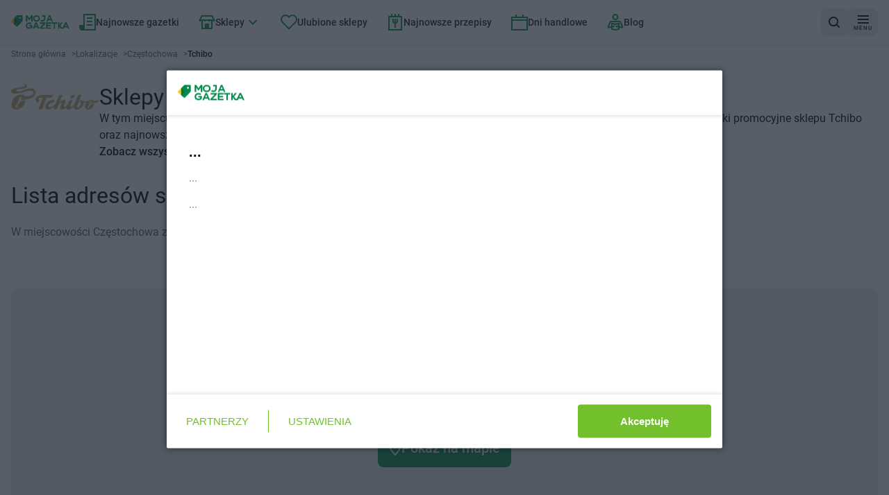

--- FILE ---
content_type: application/javascript; charset=UTF-8
request_url: https://mojagazetka.com/_next/static/chunks/app/lokalizacje-sklepow/%5Bcity%5D/page-84b459186967369f.js
body_size: 657
content:
try{let e="undefined"!=typeof window?window:"undefined"!=typeof global?global:"undefined"!=typeof globalThis?globalThis:"undefined"!=typeof self?self:{},r=(new e.Error).stack;r&&(e._sentryDebugIds=e._sentryDebugIds||{},e._sentryDebugIds[r]="30c2cf34-0773-4af4-adb5-13b6c57ce67a",e._sentryDebugIdIdentifier="sentry-dbid-30c2cf34-0773-4af4-adb5-13b6c57ce67a")}catch(e){}(self.webpackChunk_N_E=self.webpackChunk_N_E||[]).push([[2264],{22291:(e,r,s)=>{"use strict";s.r(r),s.d(r,{MapSectionClient:()=>o,default:()=>l});var i=s(54568),n=s(7620),t=s(3307);let o=e=>{let{children:r,button:s}=e,[o,l]=(0,n.useState)(!1),{state:{selectedMarker:d}}=(0,t.F)();return((0,n.useEffect)(()=>{d&&l(!0)},[d]),o)?r:(0,i.jsx)("div",{className:"w-full pt-12",onClick:()=>l(!0),children:(0,i.jsx)("div",{className:"bg-primary-100 flex min-h-[400px] items-center justify-center rounded-lg md:h-[66vh] md:max-h-[460px]",children:s})})},l=o},46832:(e,r,s)=>{"use strict";s.d(r,{MainLocationMapClient:()=>o});var i=s(54568),n=s(89786),t=s(7145);function o(e){let{translations:r,...s}=e;return(0,i.jsx)(t.Dv,{translations:r,children:(0,i.jsx)(n.w$,{...s})})}},58215:(e,r,s)=>{Promise.resolve().then(s.bind(s,92681)),Promise.resolve().then(s.bind(s,35425)),Promise.resolve().then(s.bind(s,35623)),Promise.resolve().then(s.bind(s,29658)),Promise.resolve().then(s.bind(s,77899)),Promise.resolve().then(s.bind(s,17636)),Promise.resolve().then(s.bind(s,59910)),Promise.resolve().then(s.bind(s,74381)),Promise.resolve().then(s.bind(s,66253)),Promise.resolve().then(s.bind(s,40789)),Promise.resolve().then(s.bind(s,74061)),Promise.resolve().then(s.bind(s,24692)),Promise.resolve().then(s.bind(s,72288)),Promise.resolve().then(s.bind(s,90622)),Promise.resolve().then(s.bind(s,46533)),Promise.resolve().then(s.bind(s,24604)),Promise.resolve().then(s.bind(s,24711)),Promise.resolve().then(s.bind(s,73372)),Promise.resolve().then(s.bind(s,63683)),Promise.resolve().then(s.bind(s,16074)),Promise.resolve().then(s.bind(s,37046)),Promise.resolve().then(s.bind(s,49213)),Promise.resolve().then(s.bind(s,58626)),Promise.resolve().then(s.bind(s,72103)),Promise.resolve().then(s.bind(s,92985)),Promise.resolve().then(s.bind(s,8198)),Promise.resolve().then(s.bind(s,79640)),Promise.resolve().then(s.bind(s,20460)),Promise.resolve().then(s.bind(s,40693)),Promise.resolve().then(s.bind(s,20934)),Promise.resolve().then(s.bind(s,56169)),Promise.resolve().then(s.bind(s,17627)),Promise.resolve().then(s.bind(s,88391)),Promise.resolve().then(s.bind(s,84095)),Promise.resolve().then(s.bind(s,18258)),Promise.resolve().then(s.bind(s,41223)),Promise.resolve().then(s.bind(s,86017)),Promise.resolve().then(s.bind(s,63442)),Promise.resolve().then(s.bind(s,77789)),Promise.resolve().then(s.bind(s,41081)),Promise.resolve().then(s.bind(s,46832)),Promise.resolve().then(s.bind(s,22291)),Promise.resolve().then(s.bind(s,78363)),Promise.resolve().then(s.bind(s,17514)),Promise.resolve().then(s.bind(s,82581)),Promise.resolve().then(s.bind(s,56920)),Promise.resolve().then(s.bind(s,960)),Promise.resolve().then(s.bind(s,26550)),Promise.resolve().then(s.bind(s,87015)),Promise.resolve().then(s.bind(s,34975)),Promise.resolve().then(s.bind(s,51279)),Promise.resolve().then(s.bind(s,81522)),Promise.resolve().then(s.bind(s,15504)),Promise.resolve().then(s.bind(s,36686)),Promise.resolve().then(s.bind(s,53905)),Promise.resolve().then(s.bind(s,53462)),Promise.resolve().then(s.bind(s,49703)),Promise.resolve().then(s.t.bind(s,19664,23)),Promise.resolve().then(s.t.bind(s,10489,23)),Promise.resolve().then(s.bind(s,56452)),Promise.resolve().then(s.bind(s,3625))},59910:(e,r,s)=>{"use strict";s.d(r,{AllLeafletsInCity:()=>l});var i=s(54568),n=s(55558),t=s(7620),o=s(676);let l=e=>(0,i.jsx)(n.qf,{...e,urlFactory:((e,r)=>s=>{let{selectedCategories:i,selectedStores:l,currentPage:d}=s,{url:h}=(0,o.gV)();return(0,t.useCallback)(s=>(0,n.uh)(s)?h({category:[],store:s.store,page:1,city:e})+"#".concat(r):(0,n.XL)(s)?h({category:s.category,store:[],page:1,city:e})+"#".concat(r):(0,n.k6)(s)?h({category:i,store:l,page:s.page,city:e})+"#".concat(r):h({category:i,store:l,page:d,city:e})+"#".concat(r),[h,i,l,d])})(e.city,"AllLeaflets")})},78363:(e,r,s)=>{"use strict";s.d(r,{StoresFilterWrapper:()=>d});var i=s(54568),n=s(99909),t=s(7620),o=s(27541),l=s(676);let d=e=>{let{selectedStores:r,selectedFavorites:s,sectionId:d}=e,h=(0,o.useSearchParams)(),a=new Set(r.map(e=>e.id)),{push:b}=(0,o.useRouter)(),{url:m}=(0,l.Pv)(),v=(0,t.useCallback)(e=>{var r;let s=h.getAll("category"),i=h.getAll("store"),n=+(null!=(r=h.get("page"))?r:1),t=h.getAll("favorite");b(m({category:s,store:i.includes(e)?i.filter(r=>r!==e):[...i,e],page:n,favorite:t})+"#"+d)},[m,b,h,d]);return(0,i.jsx)(n.fz,{selectedStores:a,stores:s,onToggleFilter:v,context:n.gM.all})}},98249:(e,r,s)=>{"use strict";s.d(r,{q:()=>t});var i=s(7620);function n(e){return null}n.getCollectionNode=function*(e,r){var s;let{childItems:n,title:t,children:o}=e,l=e.title||e.children,d=e.textValue||("string"==typeof l?l:"")||e["aria-label"]||"";d||null==r||r.suppressTextValueWarning,yield{type:"item",props:e,rendered:l,textValue:d,"aria-label":e["aria-label"],hasChildNodes:null!=(s=e).hasChildItems?s.hasChildItems:!!(s.childItems||s.title&&i.Children.count(s.children)>0),*childNodes(){if(n)for(let e of n)yield{type:"item",value:e};else if(t){let e=[];i.Children.forEach(o,r=>{e.push({type:"item",element:r})}),yield*e}}}};let t=n}},e=>{e.O(0,[9139,6403,3515,9607,1308,6746,6937,152,7866,9873,1506,6676,6884,9293,3055,7116,3275,3789,3503,4116,4576,587,1432,7358],()=>e(e.s=58215)),_N_E=e.O()}]);

--- FILE ---
content_type: application/javascript; charset=UTF-8
request_url: https://mojagazetka.com/_next/static/chunks/4116-c0b0adbce7ec1c22.js
body_size: 3774
content:
try{let e="undefined"!=typeof window?window:"undefined"!=typeof global?global:"undefined"!=typeof globalThis?globalThis:"undefined"!=typeof self?self:{},a=(new e.Error).stack;a&&(e._sentryDebugIds=e._sentryDebugIds||{},e._sentryDebugIds[a]="a7122565-4663-4794-9302-2b964fccb719",e._sentryDebugIdIdentifier="sentry-dbid-a7122565-4663-4794-9302-2b964fccb719")}catch(e){}"use strict";(self.webpackChunk_N_E=self.webpackChunk_N_E||[]).push([[4116],{9754:(e,a,t)=>{t.d(a,{i7:()=>L,dK:()=>h,TO:()=>d}),t(58121);var n=t(54568),s=t(7620),r=t(18842);(0,s.memo)(e=>{let{isSticky:a,children:t}=e;return(0,n.jsx)("div",{className:(0,r.Q)("bg-backgroundColor z-[1] -mx-4 gap-1 px-4 pt-2",a&&"top-0 md:sticky"),children:t})}).displayName="FiltersWrapper";var i=t(65582),o=t(7145);(0,s.memo)(e=>{let{onClick:a,dataTestId:t="FiltersClearButton"}=e,{t:s}=(0,o.Bd)(o.c7);return(0,n.jsxs)(i.$n,{dataTestId:t,onClick:a,variant:"link",className:"!text-textError flex items-center gap-2 no-underline","aria-label":s("organisms.filters.buttonClear.short"),children:[(0,n.jsx)(i.Cz,{className:"!fill-textError"}),(0,n.jsx)("span",{className:"hidden sm:block",children:s("organisms.filters.buttonClear.long")}),(0,n.jsx)("span",{className:"xs:block hidden sm:hidden",children:s("organisms.filters.buttonClear.short")})]})}).displayName="ClearButton",t(27541);var l=t(67528);function d(){let e=(0,l.bR)(),a=(0,l.LP)(),t=(0,l.ag)(),n=(0,l.pY)();return{pagesButtonAmount:(0,l.Wo)()?13:n?11:a?7:t?12:e?8:7,showNextPrevLabel:!0}}var c=t(27116);let u=(0,s.memo)(e=>{let{active:a,type:t,onClick:s,label:i,showLabel:o,dataTestId:l,big:d,className:u,href:p,style:m}=e,g=a&&p?"a":"button";return(0,n.jsx)(c.$n,{href:a?p:void 0,as:g,"data-testid":l,disabled:!a,variant:a?"primary":"secondary",className:(0,r.Q)("flex h-10 min-w-[40px] items-center gap-2 font-semibold lg:h-12 lg:min-w-[48px]",u),onClick:s,"aria-label":i,big:d,style:a?m:void 0,children:"next"===t?(0,n.jsxs)(n.Fragment,{children:[o&&(0,n.jsx)("span",{className:(0,r.Q)([!a&&"text-textTertiary"]),children:i}),(0,n.jsx)(c.Xz,{className:a?"stroke-primaryLight-50":"stroke-textTertiary"})]}):(0,n.jsxs)(n.Fragment,{children:[(0,n.jsx)(c.kn,{className:a?"stroke-primaryLight-50":"stroke-textTertiary"}),o&&(0,n.jsx)("span",{className:(0,r.Q)([!a&&"text-textTertiary"]),children:i})]})})});u.displayName="PageButtonPrevNext";var p=t(24413);let m=s.memo(e=>{let{active:a,index:t,goToPage:s,href:i}=e,o=!a&&i?"a":"button";return(0,n.jsx)(p.$n,{href:a?void 0:i,as:o,"data-testid":"page-button-".concat(t),"aria-current":a,variant:a?"contrast":"secondary",disabled:a,className:(0,r.Q)("h-10 w-full max-w-[40px] font-semibold",a&&"!bg-contrastDeepLight dark:!bg-primaryLight-50 !cursor-default"),onClick:e=>null==s?void 0:s(t,e),children:t})});m.displayName="PageButton";let g=s.memo(()=>(0,n.jsx)("div",{className:"flex h-10 w-10 items-center justify-center font-semibold",children:"..."}));g.displayName="PageSeparator";let f=e=>{let{currentPage:a,buttonsToDisplayInRow:t,pages:i,className:o,goToPage:l,urlForPage:d}=e,c=(0,s.useMemo)(()=>{let e=[],[s,r]=function(e,a,t){if(a<=2)return[a,a];if(a<=t)return[2,a-1];let n=t-2,[s,r]=[2,n],i=e-s-Math.floor((n-1)/2);return s+i<2?[s,r]=[2,r+(2-s)]:r+i>a-1?[s,r]=[s+(a-1-r),a-1]:[s,r]=[s+i,r+i],2!==s&&r!==a-1&&([s,r]=[s+1,r]),[s,r]}(a,i,t);for(let t=1;t<=i;t++)1===t||t===i||t>=s&&t<=r?e.push((0,n.jsx)(m,{goToPage:l,index:t,active:a===t,href:null==d?void 0:d(t)},t)):(2===t||t===i-1)&&e.push((0,n.jsx)(g,{},"separator-".concat(t)));return e},[a,i,t,l,d]);return(0,n.jsx)("div",{"data-testid":"PagesListButtons",className:(0,r.Q)("pagination_pages",o),children:c})},h=(0,s.memo)(e=>{let{currentPage:a,pages:t,pagesButtonAmount:s,showNextPrevLabel:i,isSticky:l,urlForPage:d}=e,{t:c}=(0,o.Bd)(o.c7);return(0,n.jsx)("nav",{role:"navigation",className:(0,r.Q)(["bg-backgroundColor -mx-4 px-4 py-2",l&&"bottom-0 md:sticky"]),"data-testid":"pageNavigation",children:(0,n.jsxs)("div",{className:"pagination",children:[(0,n.jsx)(u,{big:!0,dataTestId:"PageButtonPrev",active:1!==a,type:"prev",label:c("organisms.pagination.buttonPrevPageLabel"),showLabel:i,href:null==d?void 0:d(a-1),className:"pagination_prev"}),t>0&&(0,n.jsx)(f,{currentPage:a,pages:t,buttonsToDisplayInRow:s,urlForPage:d}),(0,n.jsx)(u,{big:!0,dataTestId:"PageButtonNext",active:a<t,type:"next",label:c("organisms.pagination.buttonNextPageLabel"),showLabel:i,href:null==d?void 0:d(a+1),className:"pagination_next"})]})})});h.displayName="Pagination",s.memo(e=>{let{active:a,letter:t,disabled:s,goToLetter:i,href:o}=e,l=a||!o||s?"button":"a";return(0,n.jsx)(p.$n,{href:a||s?void 0:o,as:l,"data-testid":"alphabet-button-".concat(t),"aria-current":a,variant:a?"contrast":"secondary",disabled:a||s,className:(0,r.Q)("h-10 min-w-[40px] px-2 text-sm font-semibold",a&&"!bg-contrastDeepLight dark:!bg-primaryLight-50 !cursor-default",s&&!a&&"!cursor-not-allowed !bg-gray-100 !text-gray-400 opacity-50"),onClick:e=>null==i?void 0:i(t,e),children:t})}).displayName="AlphabetButton";var x=t(19664),b=t.n(x),v=t(59810);let y=(0,s.memo)(e=>{let{currentDay:a,validFrom:t,validTo:s}=e,{t:r}=(0,o.Bd)(o.c7),i=(0,v._U)(a),l=(0,v._U)(t),d=(0,v._U)(s),c=-i.diff(l,"days"),u=-i.diff(d,"days");switch(!0){case c>1:return(0,n.jsx)("span",{className:"text-quaternaryLight uppercase",children:r("organisms.advertisement-paper-heading.before",{days:c})});case 1===c:return(0,n.jsx)("span",{className:"text-quaternaryLight uppercase",children:r("organisms.advertisement-paper-heading.oneDayBefore")});case!d.isValid():case u>3:return(0,n.jsx)("span",{className:"text-success uppercase",children:r("organisms.advertisement-paper-heading.valid")});case 3===u||2===u:return(0,n.jsx)("span",{className:"text-success uppercase",children:r("organisms.advertisement-paper-heading.remaining",{days:u})});case 1===u:return(0,n.jsx)("span",{className:"text-success uppercase",children:r("organisms.advertisement-paper-heading.oneDayRemaining")});case 0===Math.abs(u):return(0,n.jsx)("span",{className:"text-error uppercase",children:r("organisms.advertisement-paper-heading.lastDay")});default:return(0,n.jsx)("span",{className:"text-textError uppercase",children:r("organisms.advertisement-paper-heading.ended")})}});var w=t(87015),N=t(34975),j=t(25150),P=t.n(j);function k(e){let{badges:a,big:t,imageLazyLoad:s,isOnline:r,leafletReleaseDateLabel:i,Link:o,minimalistic:l,showImage:d=!0,translation:u}=e,{imageUrl:p,imageAlt:m,title:g,validFromLabel:f,validToLabel:h,additionalInfo:x,numberOfPages:b,badge:v,validity:y}=u;return(0,n.jsxs)("article",{className:"bg-backgroundColor dark:bg-primary-50 inline-flex w-full flex-col items-stretch rounded p-3 shadow-md transition hover:shadow-lg","data-testid":"LeafletCard",children:[(0,n.jsxs)("div",{className:P()("relative flex h-[208px] justify-center",{"lg:h-[256px]":t}),children:[d&&(0,n.jsx)(o,{className:"relative h-full w-full",children:(0,n.jsx)(c._V,{fill:!0,sizes:"264",loading:s?"lazy":"eager",priority:!s,className:"chromatic-ignore h-full w-full object-contain",src:p,alt:m})}),(0,n.jsxs)("div",{className:"absolute -bottom-1 -left-0.5 flex gap-1",children:[a,r&&(0,n.jsx)("span",{"data-testid":"isOnline",className:"darkTheme bg-contrastLight card-description rounded-sm px-1 py-1 uppercase lg:text-sm",children:v.online})]})]}),(0,n.jsxs)("div",{className:"mt-2.5 flex grow flex-col justify-between text-left",children:[(0,n.jsxs)("div",{children:[(0,n.jsx)(o,{children:(0,n.jsx)("h3",{className:P()("card-title mb-1 block",{"lg:text-md lg:mb-2 lg:font-bold":t}),children:g})}),!l&&x&&(0,n.jsx)(o,{children:(0,n.jsx)("span",{className:P()("text-textSecondary card-description mb-1 block",{"lg:mb-2 lg:text-sm lg:font-normal":t}),children:x})})]}),(0,n.jsxs)("div",{children:[(0,n.jsx)("span",{"data-testid":"releaseDateLabel",className:P()("card-description mb-2 block",{"lg:mb-4 lg:text-sm lg:font-normal":t}),children:i}),!l&&(0,n.jsxs)("div",{className:"flex justify-between gap-1 font-medium",children:[(0,n.jsxs)("span",{className:"flex items-baseline gap-1","aria-label":y,children:[(0,n.jsx)(c.P$,{className:"shrink-0 translate-y-[1px]"}),(0,n.jsx)("span",{className:P()("card-description",{"lg:text-sm lg:font-normal":t}),children:"".concat(f," - ").concat(h)})]}),(0,n.jsxs)("span",{className:"flex items-baseline gap-1",children:[(0,n.jsx)(c.$E,{className:"shrink-0 translate-y-[1px]"}),(0,n.jsx)("span",{className:P()("card-description",{"lg:text-sm lg:font-normal":t}),children:b})]})]})]})]})]})}var C=t(54662);let L=e=>{let{big:a,hrefFn:t,imageLazyLoad:s,minimalistic:r,leaflet:i,showImage:l}=e,{validTo:d,validFrom:c,id:u,showOnlineBadge:p,storeId:m,storeName:g}=i,f=function(e){let{t:a}=(0,o.Bd)(o.c7),{validFromLabel:t,validToLabel:n}=function(e){let{validFrom:a,validTo:t}=e;return{validFromLabel:(0,v.Of)((0,v._U)(a)),validToLabel:((0,v._U)(t).isValid()?(0,v.Of)((0,v._U)(t)):t)||""}}(e);return{imageAlt:a("organisms.advertisement-paper-card.imgAlt",{storeName:e.storeName,validFrom:e.validFrom,validTo:e.validTo}).replace(/<[^>]*>/g,""),imageUrl:new C.b(e.thumbnailUrls).getImage(),badge:{newOffer:a("organisms.advertisement-paper-card.badge.newOffer"),online:a("organisms.advertisement-paper-card.badge.online")},title:e.storeName,validFromLabel:t,validToLabel:n,additionalInfo:e.additionalInfo,numberOfPages:e.numberOfPages,validity:a("organisms.advertisement-paper-card.validity",{store:e.storeName,validFrom:e.validFrom,validTo:e.validTo})}}(i),h=t(m,u,1),x=(0,v.C8)(new Date);return(0,n.jsx)(N.LeafletCardWrapperClient,{className:"flex max-w-[232px] cursor-pointer items-stretch font-normal",href:h,children:(0,n.jsx)(k,{Link:e=>{let{children:a,className:t}=e;return(0,n.jsx)(b(),{prefetch:!1,href:h,className:t,children:a})},imageLazyLoad:s,big:a,translation:f,badges:(0,n.jsx)(w.BadgeIsNew,{leaflet:{validFrom:c,validTo:d,id:u},label:f.badge.newOffer}),isOnline:!!p,showImage:l,minimalistic:r,leafletReleaseDateLabel:(0,n.jsx)(y,{currentDay:x,validFrom:c,validTo:d,storeName:g})})})};t(15926)},15926:(e,a,t)=>{t.d(a,{s:()=>n});var n=function(e){return e.EASY="EASY",e.MEDIUM="MEDIUM",e.HARD="HARD",e}({})},31177:(e,a,t)=>{function n(...e){return(...a)=>{for(let t of e)"function"==typeof t&&t(...a)}}t.d(a,{s:()=>f,q:()=>h}),t(7620),"undefined"!=typeof window&&window.document&&window.document.createElement;let s=new Map;"undefined"!=typeof FinalizationRegistry&&new FinalizationRegistry(e=>{s.delete(e)});var r=t(72902);function i(...e){let a={...e[0]};for(let t=1;t<e.length;t++){let i=e[t];for(let e in i){let t=a[e],o=i[e];"function"==typeof t&&"function"==typeof o&&"o"===e[0]&&"n"===e[1]&&e.charCodeAt(2)>=65&&90>=e.charCodeAt(2)?a[e]=n(t,o):("className"===e||"UNSAFE_className"===e)&&"string"==typeof t&&"string"==typeof o?a[e]=(0,r.A)(t,o):"id"===e&&t&&o?a.id=function(e,a){if(e===a)return e;let t=s.get(e);if(t)return t.forEach(e=>e.current=a),a;let n=s.get(a);return n?(n.forEach(a=>a.current=e),e):a}(t,o):a[e]=void 0!==o?o:t}}return a}let o=new Set(["id"]),l=new Set(["aria-label","aria-labelledby","aria-describedby","aria-details"]),d=new Set(["href","hrefLang","target","rel","download","ping","referrerPolicy"]),c=new Set(["dir","lang","hidden","inert","translate"]),u=new Set(["onClick","onAuxClick","onContextMenu","onDoubleClick","onMouseDown","onMouseEnter","onMouseLeave","onMouseMove","onMouseOut","onMouseOver","onMouseUp","onTouchCancel","onTouchEnd","onTouchMove","onTouchStart","onPointerDown","onPointerMove","onPointerUp","onPointerCancel","onPointerEnter","onPointerLeave","onPointerOver","onPointerOut","onGotPointerCapture","onLostPointerCapture","onScroll","onWheel","onAnimationStart","onAnimationEnd","onAnimationIteration","onTransitionCancel","onTransitionEnd","onTransitionRun","onTransitionStart"]),p=/^(data-.*)$/;var m=t(77133),g=t(27866);function f(e,a){let t,{elementType:n="button",isDisabled:s,onPress:r,onPressStart:f,onPressEnd:h,onPressChange:x,preventFocusOnPress:b,allowFocusWhenDisabled:v,onClick:y,href:w,target:N,rel:j,type:P="button"}=e;t="button"===n?{type:P,disabled:s}:{role:"button",tabIndex:s?void 0:0,href:"a"===n&&s?void 0:w,target:"a"===n?N:void 0,type:"input"===n?P:void 0,disabled:"input"===n?s:void 0,"aria-disabled":s&&"input"!==n?s:void 0,rel:"a"===n?j:void 0};let{pressProps:k,isPressed:C}=(0,g.d)({onPressStart:f,onPressEnd:h,onPressChange:x,onPress:r,isDisabled:s,preventFocusOnPress:b,ref:a}),{focusableProps:L}=(0,m.Wc)(e,a);v&&(L.tabIndex=s?-1:L.tabIndex);let E=i(L,k,function(e,a={}){let{labelable:t,isLink:n,global:s,events:r=s,propNames:i}=a,m={};for(let a in e)Object.prototype.hasOwnProperty.call(e,a)&&(o.has(a)||t&&l.has(a)||n&&d.has(a)||s&&c.has(a)||r&&u.has(a)||a.endsWith("Capture")&&u.has(a.slice(0,-7))||(null==i?void 0:i.has(a))||p.test(a))&&(m[a]=e[a]);return m}(e,{labelable:!0}));return{isPressed:C,buttonProps:i(t,E,{"aria-haspopup":e["aria-haspopup"],"aria-expanded":e["aria-expanded"],"aria-controls":e["aria-controls"],"aria-pressed":e["aria-pressed"],onClick:e=>{y&&(y(e),console.warn("onClick is deprecated, please use onPress"))}})}}function h(e,a,t){let{isSelected:s}=a,{isPressed:r,buttonProps:o}=f({...e,onPress:n(a.toggle,e.onPress)},t);return{isPressed:r,buttonProps:i(o,{"aria-pressed":s})}}},67528:(e,a,t)=>{t.d(a,{pF:()=>r,G9:()=>i,pY:()=>l,LP:()=>d,ag:()=>c,bR:()=>p,Wo:()=>u});var n=t(7620),s=t(99112),r=function(e){return e.google="google",e.apple="apple",e.huawei="huawei",e.windows="windows",e}({});function i(){let[e,a]=(0,n.useState)(r.google);return(0,n.useEffect)(()=>s.Ue||s.un?void a(r.apple):s.m0?void a(r.google):s.uF||s.n6?void a(r.windows):void a(r.huawei),[]),e}var o=t(4827);function l(){let e=arguments.length>0&&void 0!==arguments[0]&&arguments[0],a=(0,o.Ub)("(min-width: 1024px)"),[t,s]=(0,n.useState)(e);return(0,n.useEffect)(()=>{s(a)},[a]),t}function d(){let e=arguments.length>0&&void 0!==arguments[0]&&arguments[0],a=(0,o.Ub)("(min-width: 768px)"),[t,s]=(0,n.useState)(e);return(0,n.useEffect)(()=>{s(a)},[a]),t}function c(){let e=arguments.length>0&&void 0!==arguments[0]&&arguments[0],a=(0,o.Ub)("(min-width: 640px)"),[t,s]=(0,n.useState)(e);return(0,n.useEffect)(()=>{s(a)},[a]),t}function u(){let e=arguments.length>0&&void 0!==arguments[0]&&arguments[0],a=(0,o.Ub)("(min-width: 1280px)"),[t,s]=(0,n.useState)(e);return(0,n.useEffect)(()=>{s(a)},[a]),t}function p(){let e=arguments.length>0&&void 0!==arguments[0]&&arguments[0],a=(0,o.Ub)("(min-width: 414px)"),[t,s]=(0,n.useState)(e);return(0,n.useEffect)(()=>{s(a)},[a]),t}}}]);

--- FILE ---
content_type: application/javascript; charset=UTF-8
request_url: https://mojagazetka.com/_next/static/chunks/app/layout-15574d2412dc0b91.js
body_size: 6280
content:
try{let e="undefined"!=typeof window?window:"undefined"!=typeof global?global:"undefined"!=typeof globalThis?globalThis:"undefined"!=typeof self?self:{},t=(new e.Error).stack;t&&(e._sentryDebugIds=e._sentryDebugIds||{},e._sentryDebugIds[t]="dcfa7091-9d92-4d0f-8152-f2afc940936f",e._sentryDebugIdIdentifier="sentry-dbid-dcfa7091-9d92-4d0f-8152-f2afc940936f")}catch(e){}(self.webpackChunk_N_E=self.webpackChunk_N_E||[]).push([[60,7177],{844:()=>{},3184:(e,t,A)=>{"use strict";A.d(t,{FeatureDownloadAppModalClient:()=>b});var r=A(54568),i=A(18842),a=A(65582);let s=e=>{let{onClick:t,className:A}=e;return(0,r.jsx)("button",{onClick:t,className:(0,i.Q)("bg-backgroundColor rounded-full p-2 shadow-md",A),children:(0,r.jsx)(a.ie,{className:"scale-75"})})};var l=A(32536);let n={src:"/_next/static/media/mojagazetka-promo.412fac69.png",height:744,width:984,blurDataURL:"[data-uri]",blurWidth:8,blurHeight:6};var o=A(7620);let d=A.p+"static/media/star.f549719f30ec4c16f6f60961e940428f.svg",g=e=>{let{onClick:t,appStoreBadge:A,labels:i}=e;return(0,r.jsxs)("div",{className:"bg-backgroundColor text-textPrimary flex flex-col gap-4 p-5 ",style:{borderRadius:"24px 24px 0 0",boxShadow:"0px -8px 32px 0px rgba(0, 0, 0, 0.48)"},children:[(0,r.jsx)("p",{className:"text-center text-lg font-bold",children:i.title}),(0,r.jsx)(l.default,{src:n,alt:"Moja Gazetka",className:"mx-auto mb-2 rounded-3xl"}),(0,r.jsxs)("div",{children:[(0,r.jsx)("p",{className:"text-textPrimary text-md mb-1 text-center font-bold",children:i.description}),(0,r.jsxs)("div",{className:"flex justify-center gap-1.5",children:[(0,r.jsx)("img",{src:d,alt:"start","aria-hidden":!0}),(0,r.jsx)("img",{src:d,alt:"start","aria-hidden":!0}),(0,r.jsx)("img",{src:d,alt:"start","aria-hidden":!0}),(0,r.jsx)("img",{src:d,alt:"start","aria-hidden":!0}),(0,r.jsx)("img",{src:d,alt:"start","aria-hidden":!0})]})]}),(0,r.jsx)("div",{className:"flex h-16 w-full justify-center",children:A}),(0,r.jsx)(a.$n,{variant:"link",onClick:t,className:"text-secondary",children:i.buttonLabel})]})};A(24256);var h=A(99112),c=A(50067);let u="isDownloadAppModalClosed",b=e=>{let{appStoreBadge:t,labels:A}=e,{shouldBeVisible:a,shouldBeInDom:l,onClose:n}=function(){let[e,t]=(0,o.useState)(!1),[A,r]=(0,o.useState)(!1);return(0,o.useEffect)(()=>{let e="true"===c.Ar.getItem(u);r(!h.xl&&!e),t(!h.xl&&!e)},[]),(0,o.useEffect)(()=>{let t;return e||(t=setTimeout(()=>{r(!1)},500)),()=>{t&&clearTimeout(t)}},[e]),{shouldBeInDom:A,shouldBeVisible:e,onClose:()=>{c.Ar.setItem(u,"true"),t(!1)}}}();return l?(0,r.jsx)("div",{className:(0,i.Q)("bg-primary-900 fixed bottom-0 left-0 right-0 top-0 z-[100000000000000]",a?"animation--fade-in":"animation--fade-out"),children:(0,r.jsxs)("div",{className:(0,i.Q)("fixed bottom-0 left-0 right-0 flex  w-full flex-col gap-4",a?"animation--slide-in":"animation--slide-out"),children:[(0,r.jsx)(s,{onClick:n,className:"mr-4 self-end"}),(0,r.jsx)(g,{labels:A,onClick:n,appStoreBadge:t})]})}):null}},8198:(e,t,A)=>{"use strict";A.r(t),A.d(t,{default:()=>r});let r={src:"/_next/static/media/huawei-badge-black.179fd7ef.png",height:48,width:160,blurDataURL:"[data-uri]",blurWidth:8,blurHeight:2}},13265:(e,t,A)=>{"use strict";A.r(t),A.d(t,{Button:()=>n,default:()=>o});var r=A(54568),i=A(7620),a=A(25150),s=A.n(a),l=A(18842);let n=(0,i.forwardRef)((e,t)=>{let{dataCy:A,dataTestId:i,as:a,variant:n="primary",disabled:o,children:d,ariaLabel:g,className:h,buttonRef:c,big:u,...b}=e,m=function(e){let{variant:t,disabled:A,big:r}=e,i="relative before:bg-backgroundColor before:w-full before:h-full before:absolute overflow-hidden before:-z-10",a=s()("shrink-0 min-h-[40px] min-w-[40px] rounded-lg p-2 text-sm transition flex flex-nowrap justify-center items-center cursor-pointer link-normal active:hover:shadow-none",{"cursor-not-allowed":A,"p-4 rounded-lgl !text-[20px]":r}),l=s()(a,"bg-secondary-500 hover:bg-secondary-600 active:hover:bg-secondary-700",{"hover:shadow-sm":!A,"!bg-primary-100":A,"hover:bg-secondary-600":!A}),n=s()(a,"active:hover:bg-primary-300 hover:bg-primary-200 bg-primary-100",{"hover:shadow-sm":!A,"bg-primary-100":!A,"hover:bg-primary-200":!A}),o=s()(a,"border text-primaryLight-50 dark:text-contrastDeepLight border-contrastDeepLight dark:border-primaryLight-50",{"bg-contrastDeepLight dark:bg-primaryLight-50":!A,"bg-primary-100 border-primary-100":A,"hover:bg-contrastLight hover:border-contrastLight":!A,"hover:dark:bg-primaryLight-50 hover:dark:border-primaryLight-50":!A}),d=s()(a,"border border-primary-300 dark:bg-primary-100",{"hover:border-primary-800":!A,"hover:bg-primary-100":!A,"active:hover:bg-primary-200":!A,"dark:hover:bg-primary-200":!A,"dark:active:hover:bg-primary-300":!A}),g=s()("shrink-0 min-h-[27px] min-w-[40px] rounded-lg transition flex flex-nowrap justify-center items-center link-normal active:hover:shadow-none ","border border-primary-300 dark:bg-primary-100 text-xs p-1.5",i,{"cursor-not-allowed":A,"hover:border-primary-800 cursor-pointer":!A,"hover:bg-primary-100":!A,"active:hover:bg-primary-200":!A,"dark:hover:bg-primary-200":!A,"dark:active:hover:bg-primary-300":!A}),h=s()("shrink-0 min-h-[27px] min-w-[40px] rounded-lg transition flex flex-nowrap justify-center items-center link-normal active:hover:shadow-none","border text-primaryLight-50 dark:text-contrastDeepLight border-contrastDeepLight dark:border-primaryLight-50","text-xs p-1.5",i,{"bg-contrastDeepLight dark:bg-primaryLight-50 cursor-pointer":!A,"bg-contrastLight border-primary-100 cursor-not-allowed":A,"hover:bg-contrastLight hover:border-contrastLight":!A,"hover:dark:bg-primaryLight-50 hover:dark:border-primaryLight-50":!A});switch(t){case"link":return"transition link-normal hover:underline cursor-pointer hover:text-secondary-500";case"primary":return l;case"secondary":return n;case"ghost":return d;case"contrast":return o;case"small":return g;case"smallContrast":return h;default:return a}}({variant:n,disabled:o,big:u});return(0,r.jsx)(a||"button",{"data-testid":i,"data-cy":A,"aria-label":g,className:(0,l.Q)(m,h),disabled:o,ref:null!=c?c:t,...b,children:d})}),o=n},14786:(e,t,A)=>{"use strict";A.d(t,{GemiusChangePageHandler:()=>s});var r=A(27541),i=A(7620),a=A(58121);let s=e=>{let{identifier:t}=e;return!function(e,t){let A=new URL(e,"http://dummy.com").pathname;(0,i.useEffect)(()=>{if(!0!==a.i.NEXT_PUBLIC_DISABLE_INDEXING&&A){if(!window.gemius_hit)return void console.warn("window.gemius_hit not exist");if(void 0===window.previous_detected_route){window.previous_detected_route="";return}window.previous_detected_route!==window.location.pathname&&(console.log("PAGE URL CHANGE WITHOUT RELOAD DETECTED"),window.gemius_hit(t),window.gemius_cmd("referrer_override",window.location.href),window.previous_detected_route=window.location.pathname)}},[A])}((0,r.usePathname)(),t),null}},16e3:()=>{},16074:(e,t,A)=>{"use strict";A.r(t),A.d(t,{default:()=>r});let r={src:"/_next/static/media/appstore-badge.8da92396.png",height:216,width:646,blurDataURL:"[data-uri]",blurWidth:8,blurHeight:3}},17627:(e,t,A)=>{"use strict";A.r(t),A.d(t,{default:()=>r});let r={src:"/_next/static/media/google-play-badge.2259d6ee.png",height:80,width:207,blurDataURL:"[data-uri]",blurWidth:8,blurHeight:3}},20460:(e,t,A)=>{"use strict";A.r(t),A.d(t,{default:()=>r});let r={src:"/_next/static/media/google-play-badge.7a2a6a70.png",height:96,width:336,blurDataURL:"[data-uri]",blurWidth:8,blurHeight:2}},20934:(e,t,A)=>{"use strict";A.r(t),A.d(t,{default:()=>r});let r={src:"/_next/static/media/google-play-badge-sk.1547d9fa.png",height:96,width:336,blurDataURL:"[data-uri]",blurWidth:8,blurHeight:2}},24256:()=>{},24604:(e,t,A)=>{"use strict";A.r(t),A.d(t,{ImageClient:()=>s,default:()=>l});var r=A(54568),i=A(67528),a=A(32536);let s=e=>{let{devicesAssets:t}=e,A=(0,i.G9)(),{ariaLabel:s,href:l}=t[A];return(0,r.jsxs)("div",{"data-testid":"app-screen-image",className:"block",children:[(0,r.jsx)("a",{className:"hidden lg:block",href:l,target:"_blank",rel:"noreferrer",title:s,children:(0,r.jsx)(a.default,{className:"object-contain object-bottom",style:{width:480,height:320},src:"/feature-mobile-app-advertisement/all.png",alt:s,width:480,height:320})}),(0,r.jsx)("a",{className:"lg:hidden",href:l,target:"_blank",rel:"noreferrer",title:s,children:(0,r.jsx)(a.default,{className:"object-contain object-bottom",style:{width:320,height:300},src:A===i.pF.apple?"/feature-mobile-app-advertisement/ios.png":"/feature-mobile-app-advertisement/android.png",alt:s,width:320,height:300})})]})},l=s},24711:(e,t,A)=>{"use strict";A.r(t),A.d(t,{default:()=>r});let r={src:"/_next/static/media/app-store-badge-by.a87ca84e.png",height:96,width:286,blurDataURL:"[data-uri]",blurWidth:8,blurHeight:3}},30060:(e,t,A)=>{"use strict";A.r(t),A.d(t,{SectionTitle:()=>s,default:()=>l});var r=A(54568),i=A(7620),a=A(18842);let s=(0,i.memo)(e=>{let{classNameDescription:t,as:A="h2",asideTitle:i,className:s,classNameWrapper:l,dataCy:n="SectionTitle",description:o,icon:d,title:g}=e;return(0,r.jsxs)(r.Fragment,{children:[(0,r.jsxs)("div",{"data-cy":n,className:(0,a.Q)("flex flex-wrap items-baseline gap-2 sm:gap-4",l),children:[(0,r.jsxs)(A,{className:(0,a.Q)("header2 mb-2 flex items-baseline text-start lg:mb-6 lg:text-xl",s),children:[d&&(0,r.jsx)("span",{className:"mr-2 lg:mr-4",children:d}),g]}),i&&(0,r.jsx)("span",{children:i})]}),o&&(0,r.jsx)("p",{className:(0,a.Q)("card-description text-textSecondary mb-2 lg:mb-6",t),children:o})]})});s.displayName="SectionTitle";let l=s},34545:(e,t,A)=>{"use strict";A.d(t,{FavoritesProviderLocalStorage:()=>s});var r=A(54568),i=A(75324),a=A(57048);let s=e=>{let{children:t}=e;return(0,r.jsx)(i.H,{useStrategyHook:a.c,children:t})}},35623:(e,t,A)=>{"use strict";A.r(t),A.d(t,{AdsClient:()=>a});var r=A(54568),i=A(40586);function a(e){let{children:t,ignoreAdsRefresh:A}=e,{adsKey:a=0}=(0,i.F)(),s=A?0:0+a;return(0,r.jsx)("div",{"data-keyid":s,children:t},s)}},37046:(e,t,A)=>{"use strict";A.r(t),A.d(t,{default:()=>r});let r={src:"/_next/static/media/google-play-badge.a873c451.png",height:191,width:646,blurDataURL:"[data-uri]",blurWidth:8,blurHeight:2}},40586:(e,t,A)=>{"use strict";A.d(t,{F:()=>a}),A(54568);var r=A(7620);A(21862);let i=(0,r.createContext)({adsKey:0,setPage:()=>{}});function a(){return(0,r.useContext)(i)}},40693:(e,t,A)=>{"use strict";A.r(t),A.d(t,{default:()=>r});let r={src:"/_next/static/media/app-store-badge-sk.f8eb501e.png",height:96,width:290,blurDataURL:"[data-uri]",blurWidth:8,blurHeight:3}},44311:(e,t,A)=>{Promise.resolve().then(A.t.bind(A,844,23)),Promise.resolve().then(A.t.bind(A,16e3,23)),Promise.resolve().then(A.bind(A,50062)),Promise.resolve().then(A.bind(A,35623)),Promise.resolve().then(A.bind(A,77899)),Promise.resolve().then(A.bind(A,3184)),Promise.resolve().then(A.bind(A,17636)),Promise.resolve().then(A.bind(A,74381)),Promise.resolve().then(A.bind(A,66253)),Promise.resolve().then(A.bind(A,40789)),Promise.resolve().then(A.bind(A,74061)),Promise.resolve().then(A.bind(A,24692)),Promise.resolve().then(A.bind(A,72288)),Promise.resolve().then(A.bind(A,90622)),Promise.resolve().then(A.bind(A,14786)),Promise.resolve().then(A.bind(A,24604)),Promise.resolve().then(A.bind(A,24711)),Promise.resolve().then(A.bind(A,73372)),Promise.resolve().then(A.bind(A,63683)),Promise.resolve().then(A.bind(A,16074)),Promise.resolve().then(A.bind(A,37046)),Promise.resolve().then(A.bind(A,49213)),Promise.resolve().then(A.bind(A,58626)),Promise.resolve().then(A.bind(A,72103)),Promise.resolve().then(A.bind(A,92985)),Promise.resolve().then(A.bind(A,8198)),Promise.resolve().then(A.bind(A,79640)),Promise.resolve().then(A.bind(A,20460)),Promise.resolve().then(A.bind(A,40693)),Promise.resolve().then(A.bind(A,20934)),Promise.resolve().then(A.bind(A,56169)),Promise.resolve().then(A.bind(A,17627)),Promise.resolve().then(A.bind(A,88391)),Promise.resolve().then(A.bind(A,84095)),Promise.resolve().then(A.bind(A,18258)),Promise.resolve().then(A.bind(A,41223)),Promise.resolve().then(A.bind(A,86017)),Promise.resolve().then(A.bind(A,63442)),Promise.resolve().then(A.bind(A,87015)),Promise.resolve().then(A.bind(A,34975)),Promise.resolve().then(A.bind(A,34545)),Promise.resolve().then(A.bind(A,51279)),Promise.resolve().then(A.bind(A,81522)),Promise.resolve().then(A.bind(A,15504)),Promise.resolve().then(A.bind(A,36686)),Promise.resolve().then(A.bind(A,53905)),Promise.resolve().then(A.bind(A,53462)),Promise.resolve().then(A.bind(A,49703)),Promise.resolve().then(A.t.bind(A,19664,23)),Promise.resolve().then(A.t.bind(A,10489,23)),Promise.resolve().then(A.t.bind(A,45165,23)),Promise.resolve().then(A.bind(A,56452)),Promise.resolve().then(A.bind(A,3625))},46191:(e,t,A)=>{"use strict";A.r(t),A.d(t,{InputToggle:()=>o,default:()=>d});var r=A(54568),i=A(7620),a=A(31177),s=A(15127),l=A(25150),n=A.n(l);let o=i.memo(e=>{let{className:t,dataTestId:A,...l}=e,o=(0,i.useRef)(null),d=(0,s.H)(l),{buttonProps:g,isPressed:h}=(0,a.q)(l,d,o);return(0,r.jsx)("button",{className:n()("bg-primary-300 relative h-6 w-11 overflow-hidden rounded-full transition",{"!bg-secondary-500":d.isSelected,"hover:bg-primary-400":!l.disabled},t),...g,"data-testid":null!=A?A:"InputToggle",ref:o,children:(0,r.jsx)("div",{className:n()("bg-primaryLight-50 absolute left-0 top-1/2 h-6 w-6 -translate-y-1/2 scale-75 rounded-full transition",{"opacity-75":h,"!translate-x-[calc(100%-5px)] ":d.isSelected})})})});o.displayName="InputToggle";let d=o},49213:(e,t,A)=>{"use strict";A.r(t),A.d(t,{default:()=>r});let r={src:"/_next/static/media/app-store-badge-lt.c775106f.png",height:96,width:286,blurDataURL:"[data-uri]",blurWidth:8,blurHeight:3}},50062:(e,t,A)=>{"use strict";A.r(t),A.d(t,{AdsGoogle2:()=>n,AdsGoogle2Script:()=>l});var r=A(54568),i=A(7620),a=A(23792),s=A(18842);let l=()=>(0,r.jsx)(a.default,{async:!0,src:"https://pagead2.googlesyndication.com/pagead/js/adsbygoogle.js?client=ca-pub-2251572298829793",crossOrigin:"anonymous",strategy:"lazyOnload"}),n=e=>{let{adSlot:t,adFormat:A,fullWidthResponsive:a=!0,adLayout:l,style:n={},className:o,classNameWrapper:d}=e;return(0,i.useEffect)(()=>{try{window.adsbygoogle=window.adsbygoogle||[],window.adsbygoogle.push({})}catch(e){console.error("Error loading ads:",e)}},[]),(0,r.jsxs)("div",{className:(0,s.Q)("p-4",o),children:[(0,r.jsx)("span",{className:"card-description text-textTertiary mb-1 box-content block text-center",children:"Reklama"}),(0,r.jsx)("div",{className:(0,s.Q)("bg-primaryLight-100 box-content min-h-[280px] rounded p-4",d),children:(0,r.jsx)("ins",{className:"adsbygoogle",style:{display:"block",margin:"0 auto",...n},"data-ad-client":"ca-pub-2251572298829793","data-ad-slot":t,"data-ad-format":A,"data-ad-layout":l,"data-full-width-responsive":a})})]})}},56151:(e,t,A)=>{"use strict";A.d(t,{Lm:()=>l});var r=A(7620),i=A(85790),a=A(67528),s=A(99112);function l(e){let{mobileAppsHref:t,buttonLabel:A}=e,[l,n]=(0,r.useState)(!1);(0,r.useEffect)(()=>{n(s.xl)},[]);let o=(0,a.G9)();return(0,r.useMemo)(()=>{var e,r;let s=t[(e=o)===a.pF.windows?a.pF.google:e];return{isDesktop:l,device:o,href:s,label:A,hide:(r=s,(0,i.Pn)(r))}},[A,o,l,t])}},56169:(e,t,A)=>{"use strict";A.r(t),A.d(t,{default:()=>r});let r={src:"/_next/static/media/appstore-badge.6008a0f0.png",height:80,width:207,blurDataURL:"[data-uri]",blurWidth:8,blurHeight:3}},58626:(e,t,A)=>{"use strict";A.r(t),A.d(t,{default:()=>r});let r={src:"/_next/static/media/google-play-badge-lt.61e10a6a.png",height:96,width:336,blurDataURL:"[data-uri]",blurWidth:8,blurHeight:2}},63683:(e,t,A)=>{"use strict";A.r(t),A.d(t,{default:()=>r});let r={src:"/_next/static/media/huawei-badge-black.30465b70.png",height:1064,width:3544,blurDataURL:"[data-uri]",blurWidth:8,blurHeight:2}},65582:(e,t,A)=>{"use strict";A.d(t,{Fz:()=>d,$n:()=>l.Button,a3:()=>o,kY:()=>g,Sm:()=>a.InputText,JN:()=>s.InputToggle,_x:()=>r.SectionTitle,kn:()=>i.kn,Xz:()=>i.Xz,ie:()=>i.ie,NX:()=>i.NX,pX:()=>i.pX,xD:()=>i.xD,H:()=>i.H,Kq:()=>i.Kq,Cz:()=>i.Cz});var r=A(30060),i=A(30221),a=A(53905),s=A(46191),l=A(13265),n=A(96442);let o=(0,n.default)(()=>Promise.all([A.e(6403),A.e(9607),A.e(1693),A.e(6676),A.e(2070)]).then(A.bind(A,52070)),{loadableGenerated:{webpack:()=>[52070]}}),d=(0,n.default)(()=>A.e(9531).then(A.bind(A,99531)),{loadableGenerated:{webpack:()=>[99531]}}),g=(0,n.default)(()=>A.e(2244).then(A.bind(A,82244)),{loadableGenerated:{webpack:()=>[82244]}});A(99044)},67528:(e,t,A)=>{"use strict";A.d(t,{pF:()=>a,G9:()=>s,pY:()=>n,LP:()=>o,ag:()=>d,bR:()=>h,Wo:()=>g});var r=A(7620),i=A(99112),a=function(e){return e.google="google",e.apple="apple",e.huawei="huawei",e.windows="windows",e}({});function s(){let[e,t]=(0,r.useState)(a.google);return(0,r.useEffect)(()=>i.Ue||i.un?void t(a.apple):i.m0?void t(a.google):i.uF||i.n6?void t(a.windows):void t(a.huawei),[]),e}var l=A(4827);function n(){let e=arguments.length>0&&void 0!==arguments[0]&&arguments[0],t=(0,l.Ub)("(min-width: 1024px)"),[A,i]=(0,r.useState)(e);return(0,r.useEffect)(()=>{i(t)},[t]),A}function o(){let e=arguments.length>0&&void 0!==arguments[0]&&arguments[0],t=(0,l.Ub)("(min-width: 768px)"),[A,i]=(0,r.useState)(e);return(0,r.useEffect)(()=>{i(t)},[t]),A}function d(){let e=arguments.length>0&&void 0!==arguments[0]&&arguments[0],t=(0,l.Ub)("(min-width: 640px)"),[A,i]=(0,r.useState)(e);return(0,r.useEffect)(()=>{i(t)},[t]),A}function g(){let e=arguments.length>0&&void 0!==arguments[0]&&arguments[0],t=(0,l.Ub)("(min-width: 1280px)"),[A,i]=(0,r.useState)(e);return(0,r.useEffect)(()=>{i(t)},[t]),A}function h(){let e=arguments.length>0&&void 0!==arguments[0]&&arguments[0],t=(0,l.Ub)("(min-width: 414px)"),[A,i]=(0,r.useState)(e);return(0,r.useEffect)(()=>{i(t)},[t]),A}},72103:(e,t,A)=>{"use strict";A.r(t),A.d(t,{default:()=>r});let r={src:"/_next/static/media/appstore-badge.b792b170.png",height:256,width:766,blurDataURL:"[data-uri]",blurWidth:8,blurHeight:3}},73372:(e,t,A)=>{"use strict";A.r(t),A.d(t,{default:()=>r});let r={src:"/_next/static/media/google-play-badge-by.a85acd9d.png",height:96,width:336,blurDataURL:"[data-uri]",blurWidth:8,blurHeight:2}},79640:(e,t,A)=>{"use strict";A.r(t),A.d(t,{default:()=>r});let r={src:"/_next/static/media/appstore-badge.bd92f61b.png",height:96,width:298,blurDataURL:"[data-uri]",blurWidth:8,blurHeight:3}},88391:(e,t,A)=>{"use strict";A.d(t,{FeatureMobileAppRedirectButtonClient:()=>i});var r=A(56151);function i(e){var t;let{appStoreBadge:A,...i}=e,a=(0,r.Lm)(i);return a.isDesktop||a.hide?null:null!=(t=A[a.device])?t:null}},92985:(e,t,A)=>{"use strict";A.r(t),A.d(t,{default:()=>r});let r={src:"/_next/static/media/google-play-badge.60c7415b.png",height:256,width:904,blurDataURL:"[data-uri]",blurWidth:8,blurHeight:2}},99044:(e,t,A)=>{"use strict";A(54568)}},e=>{e.O(0,[6197,9139,6403,3515,9607,1308,6746,6937,152,7866,9485,6676,6884,9293,3055,3275,587,1432,7358],()=>e(e.s=44311)),_N_E=e.O()}]);

--- FILE ---
content_type: application/javascript; charset=UTF-8
request_url: https://mojagazetka.com/_next/static/chunks/app/lokalizacje-sklepow/layout-a016eaf7a24bba1e.js
body_size: -936
content:
try{let e="undefined"!=typeof window?window:"undefined"!=typeof global?global:"undefined"!=typeof globalThis?globalThis:"undefined"!=typeof self?self:{},d=(new e.Error).stack;d&&(e._sentryDebugIds=e._sentryDebugIds||{},e._sentryDebugIds[d]="83965ccb-91fc-40f5-a29b-5dc05d9836bb",e._sentryDebugIdIdentifier="sentry-dbid-83965ccb-91fc-40f5-a29b-5dc05d9836bb")}catch(e){}(self.webpackChunk_N_E=self.webpackChunk_N_E||[]).push([[5515],{},e=>{e.O(0,[9139,6403,3515,9607,1308,6746,6937,9873,1506,6676,6884,9293,2888,587,1432,7358],()=>e(e.s=82888)),_N_E=e.O()}]);